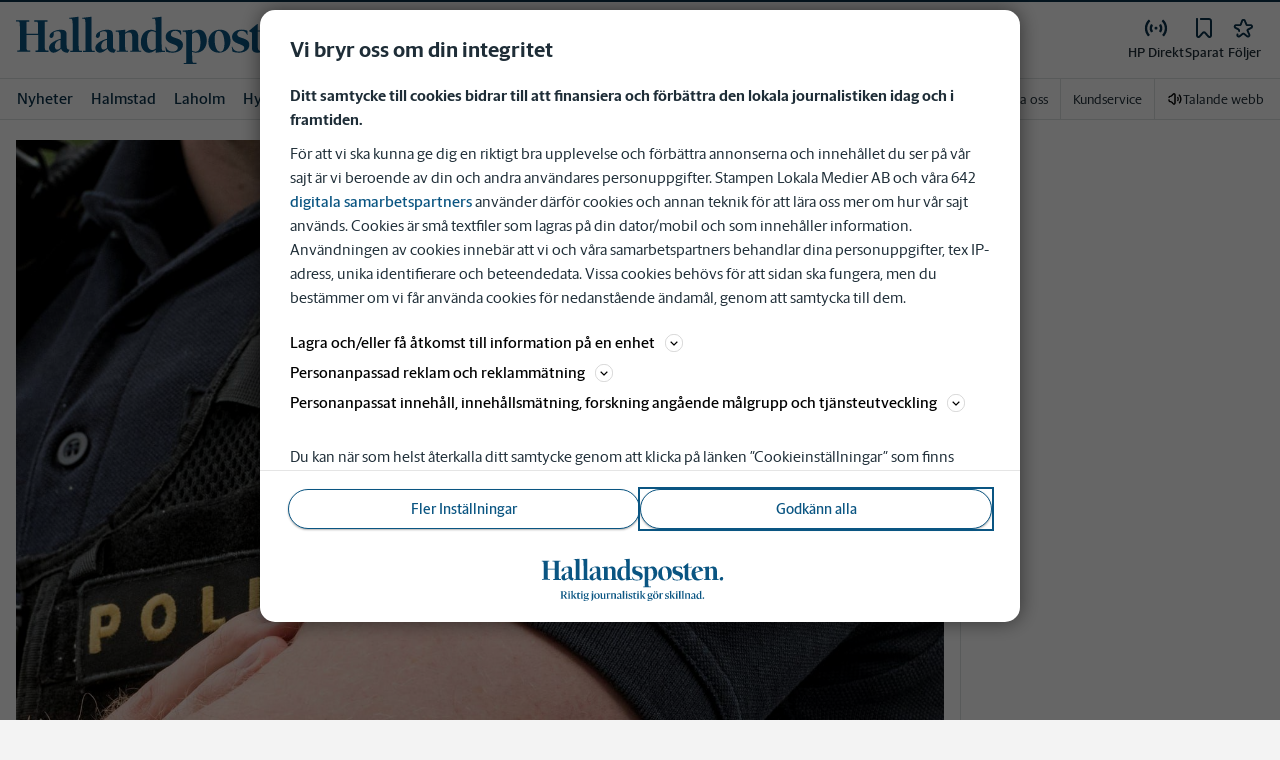

--- FILE ---
content_type: text/plain; charset=utf-8
request_url: https://gto.hallandsposten.se/api/v3/firstparty
body_size: 514
content:
{
  "i": "1434f55a-6372-4534-b2c0-ee888949b4a3",
  "r": "hallandsposten.se",
  "v": "v3",
  "e": {},
  "k": [],
  "c": []
}

--- FILE ---
content_type: text/plain; charset=utf-8
request_url: https://gto.hallandsposten.se/api/v3/firstparty
body_size: 519
content:
{
  "i": "d0523cb1-fc50-455d-be31-86931761052d",
  "r": "hallandsposten.se",
  "v": "v3",
  "e": {},
  "k": [],
  "c": []
}